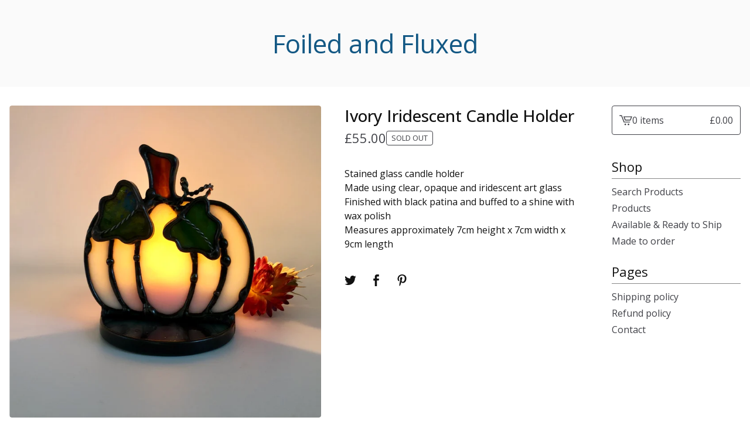

--- FILE ---
content_type: text/css; charset=utf-8
request_url: https://www.foiledandfluxed.com/theme_stylesheets/224597844/1712885143/theme.css
body_size: 10992
content:
/*! PhotoSwipe main CSS by Dmytro Semenov | photoswipe.com */


.pswp {
  --pswp-bg: #000;
  --pswp-placeholder-bg: #222;
  

  --pswp-root-z-index: 100000;
  
  --pswp-preloader-color: rgba(79, 79, 79, 0.4);
  --pswp-preloader-color-secondary: rgba(255, 255, 255, 0.9);
  
  /* defined via js:
  --pswp-transition-duration: 333ms; */
  
  --pswp-icon-color: #fff;
  --pswp-icon-color-secondary: #4f4f4f;
  --pswp-icon-stroke-color: #4f4f4f;
  --pswp-icon-stroke-width: 2px;

  --pswp-error-text-color: var(--pswp-icon-color);
}


/*
	Styles for basic PhotoSwipe (pswp) functionality (sliding area, open/close transitions)
*/

.pswp {
	position: fixed;
	top: 0;
	left: 0;
	width: 100%;
	height: 100%;
	z-index: var(--pswp-root-z-index);
	display: none;
	touch-action: none;
	outline: 0;
	opacity: 0.003;
	contain: layout style size;
	-webkit-tap-highlight-color: rgba(0, 0, 0, 0);
}

/* Prevents focus outline on the root element,
  (it may be focused initially) */
.pswp:focus {
  outline: 0;
}

.pswp * {
  box-sizing: border-box;
}

.pswp img {
  max-width: none;
}

.pswp--open {
	display: block;
}

.pswp,
.pswp__bg {
	transform: translateZ(0);
	will-change: opacity;
}

.pswp__bg {
  opacity: 0.005;
	background: var(--pswp-bg);
}

.pswp,
.pswp__scroll-wrap {
	overflow: hidden;
}

.pswp__scroll-wrap,
.pswp__bg,
.pswp__container,
.pswp__item,
.pswp__content,
.pswp__img,
.pswp__zoom-wrap {
	position: absolute;
	top: 0;
	left: 0;
	width: 100%;
	height: 100%;
}

.pswp__img,
.pswp__zoom-wrap {
	width: auto;
	height: auto;
}

.pswp--click-to-zoom.pswp--zoom-allowed .pswp__img {
	cursor: -webkit-zoom-in;
	cursor: -moz-zoom-in;
	cursor: zoom-in;
}

.pswp--click-to-zoom.pswp--zoomed-in .pswp__img {
	cursor: move;
	cursor: -webkit-grab;
	cursor: -moz-grab;
	cursor: grab;
}

.pswp--click-to-zoom.pswp--zoomed-in .pswp__img:active {
  cursor: -webkit-grabbing;
  cursor: -moz-grabbing;
  cursor: grabbing;
}

/* :active to override grabbing cursor */
.pswp--no-mouse-drag.pswp--zoomed-in .pswp__img,
.pswp--no-mouse-drag.pswp--zoomed-in .pswp__img:active,
.pswp__img {
	cursor: -webkit-zoom-out;
	cursor: -moz-zoom-out;
	cursor: zoom-out;
}


/* Prevent selection and tap highlights */
.pswp__container,
.pswp__img,
.pswp__button,
.pswp__counter {
	-webkit-user-select: none;
	-moz-user-select: none;
	-ms-user-select: none;
	user-select: none;
}

.pswp__item {
	/* z-index for fade transition */
	z-index: 1;
	overflow: hidden;
}

.pswp__hidden {
	display: none !important;
}

/* Allow to click through pswp__content element, but not its children */
.pswp__content {
  pointer-events: none;
}
.pswp__content > * {
  pointer-events: auto;
}


/*

  PhotoSwipe UI

*/

/*
	Error message appears when image is not loaded
	(JS option errorMsg controls markup)
*/
.pswp__error-msg-container {
  display: grid;
}
.pswp__error-msg {
	margin: auto;
	font-size: 1em;
	line-height: 1;
	color: var(--pswp-error-text-color);
}

/*
class pswp__hide-on-close is applied to elements that
should hide (for example fade out) when PhotoSwipe is closed
and show (for example fade in) when PhotoSwipe is opened
 */
.pswp .pswp__hide-on-close {
	opacity: 0.005;
	will-change: opacity;
	transition: opacity var(--pswp-transition-duration) cubic-bezier(0.4, 0, 0.22, 1);
	z-index: 10; /* always overlap slide content */
	pointer-events: none; /* hidden elements should not be clickable */
}

/* class pswp--ui-visible is added when opening or closing transition starts */
.pswp--ui-visible .pswp__hide-on-close {
	opacity: 1;
	pointer-events: auto;
}

/* <button> styles, including css reset */
.pswp__button {
	position: relative;
	display: block;
	width: 50px;
	height: 60px;
	padding: 0;
	margin: 0;
	overflow: hidden;
	cursor: pointer;
	background: none;
	border: 0;
	box-shadow: none;
	opacity: 0.85;
	-webkit-appearance: none;
	-webkit-touch-callout: none;
}

.pswp__button:hover,
.pswp__button:active,
.pswp__button:focus {
  transition: none;
  padding: 0;
  background: none;
  border: 0;
  box-shadow: none;
  opacity: 1;
}

.pswp__button:disabled {
  opacity: 0.3;
  cursor: auto;
}

.pswp__icn {
  fill: var(--pswp-icon-color);
  color: var(--pswp-icon-color-secondary);
}

.pswp__icn {
  position: absolute;
  top: 14px;
  left: 9px;
  width: 32px;
  height: 32px;
  overflow: hidden;
  pointer-events: none;
}

.pswp__icn-shadow {
  stroke: var(--pswp-icon-stroke-color);
  stroke-width: var(--pswp-icon-stroke-width);
  fill: none;
}

.pswp__icn:focus {
	outline: 0;
}

/*
	div element that matches size of large image,
	large image loads on top of it,
	used when msrc is not provided
*/
div.pswp__img--placeholder,
.pswp__img--with-bg {
	background: var(--pswp-placeholder-bg);
}

.pswp__top-bar {
	position: absolute;
	left: 0;
	top: 0;
	width: 100%;
	height: 60px;
	display: flex;
  flex-direction: row;
  justify-content: flex-end;
	z-index: 10;

	/* allow events to pass through top bar itself */
	pointer-events: none !important;
}
.pswp__top-bar > * {
  pointer-events: auto;
  /* this makes transition significantly more smooth,
     even though inner elements are not animated */
  will-change: opacity;
}


/*

  Close button

*/
.pswp__button--close {
  margin-right: 6px;
}


/*

  Arrow buttons

*/
.pswp__button--arrow {
  position: absolute;
  top: 0;
  width: 75px;
  height: 100px;
  top: 50%;
  margin-top: -50px;
}

.pswp__button--arrow:disabled {
  display: none;
  cursor: default;
}

.pswp__button--arrow .pswp__icn {
  top: 50%;
  margin-top: -30px;
  width: 60px;
  height: 60px;
  background: none;
  border-radius: 0;
}

.pswp--one-slide .pswp__button--arrow {
  display: none;
}

/* hide arrows on touch screens */
.pswp--touch .pswp__button--arrow {
  visibility: hidden;
}

/* show arrows only after mouse was used */
.pswp--has_mouse .pswp__button--arrow {
  visibility: visible;
}

.pswp__button--arrow--prev {
  right: auto;
  left: 0px;
}

.pswp__button--arrow--next {
  right: 0px;
}
.pswp__button--arrow--next .pswp__icn {
  left: auto;
  right: 14px;
  /* flip horizontally */
  transform: scale(-1, 1);
}

/*

  Zoom button

*/
.pswp__button--zoom {
  display: none;
}

.pswp--zoom-allowed .pswp__button--zoom {
  display: block;
}

/* "+" => "-" */
.pswp--zoomed-in .pswp__zoom-icn-bar-v {
  display: none;
}


/*

  Loading indicator

*/
.pswp__preloader {
  position: relative;
  overflow: hidden;
  width: 50px;
  height: 60px;
  margin-right: auto;
}

.pswp__preloader .pswp__icn {
  opacity: 0;
  transition: opacity 0.2s linear;
  animation: pswp-clockwise 600ms linear infinite;
}

.pswp__preloader--active .pswp__icn {
  opacity: 0.85;
}

@keyframes pswp-clockwise {
  0% { transform: rotate(0deg); }
  100% { transform: rotate(360deg); }
}


/*

  "1 of 10" counter

*/
.pswp__counter {
  height: 30px;
  margin-top: 15px;
  margin-inline-start: 20px;
  font-size: 14px;
  line-height: 30px;
  color: var(--pswp-icon-color);
  text-shadow: 1px 1px 3px var(--pswp-icon-color-secondary);
  opacity: 0.85;
}

.pswp--one-slide .pswp__counter {
  display: none;
}
.splide__container{box-sizing:border-box;position:relative}.splide__list{backface-visibility:hidden;display:-ms-flexbox;display:flex;height:100%;margin:0!important;padding:0!important}.splide.is-initialized:not(.is-active) .splide__list{display:block}.splide__pagination{-ms-flex-align:center;align-items:center;display:-ms-flexbox;display:flex;-ms-flex-wrap:wrap;flex-wrap:wrap;-ms-flex-pack:center;justify-content:center;margin:0;pointer-events:none}.splide__pagination li{display:inline-block;line-height:1;list-style-type:none;margin:0;pointer-events:auto}.splide:not(.is-overflow) .splide__pagination{display:none}.splide__progress__bar{width:0}.splide{position:relative;visibility:hidden}.splide.is-initialized,.splide.is-rendered{visibility:visible}.splide__slide{backface-visibility:hidden;box-sizing:border-box;-ms-flex-negative:0;flex-shrink:0;list-style-type:none!important;margin:0;position:relative}.splide__slide img{vertical-align:bottom}.splide__spinner{animation:splide-loading 1s linear infinite;border:2px solid #999;border-left-color:transparent;border-radius:50%;bottom:0;contain:strict;display:inline-block;height:20px;left:0;margin:auto;position:absolute;right:0;top:0;width:20px}.splide__sr{clip:rect(0 0 0 0);border:0;height:1px;margin:-1px;overflow:hidden;padding:0;position:absolute;width:1px}.splide__toggle.is-active .splide__toggle__play,.splide__toggle__pause{display:none}.splide__toggle.is-active .splide__toggle__pause{display:inline}.splide__track{overflow:hidden;position:relative;z-index:0}@keyframes splide-loading{0%{transform:rotate(0)}to{transform:rotate(1turn)}}.splide__track--draggable{-webkit-touch-callout:none;-webkit-user-select:none;-ms-user-select:none;user-select:none}.splide__track--fade>.splide__list>.splide__slide{margin:0!important;opacity:0;z-index:0}.splide__track--fade>.splide__list>.splide__slide.is-active{opacity:1;z-index:1}.splide--rtl{direction:rtl}.splide__track--ttb>.splide__list{display:block}.splide__arrow{-ms-flex-align:center;align-items:center;background:#ccc;border:0;border-radius:50%;cursor:pointer;display:-ms-flexbox;display:flex;height:2em;-ms-flex-pack:center;justify-content:center;opacity:.7;padding:0;position:absolute;top:50%;transform:translateY(-50%);width:2em;z-index:1}.splide__arrow svg{fill:#000;height:1.2em;width:1.2em}.splide__arrow:hover:not(:disabled){opacity:.9}.splide__arrow:disabled{opacity:.3}.splide__arrow:focus-visible{outline:3px solid #0bf;outline-offset:3px}.splide__arrow--prev{left:1em}.splide__arrow--prev svg{transform:scaleX(-1)}.splide__arrow--next{right:1em}.splide.is-focus-in .splide__arrow:focus{outline:3px solid #0bf;outline-offset:3px}.splide__pagination{bottom:.5em;left:0;padding:0 1em;position:absolute;right:0;z-index:1}.splide__pagination__page{background:#ccc;border:0;border-radius:50%;display:inline-block;height:8px;margin:3px;opacity:.7;padding:0;position:relative;transition:transform .2s linear;width:8px}.splide__pagination__page.is-active{background:#fff;transform:scale(1.4);z-index:1}.splide__pagination__page:hover{cursor:pointer;opacity:.9}.splide__pagination__page:focus-visible{outline:3px solid #0bf;outline-offset:3px}.splide.is-focus-in .splide__pagination__page:focus{outline:3px solid #0bf;outline-offset:3px}.splide__progress__bar{background:#ccc;height:3px}.splide__slide{-webkit-tap-highlight-color:rgba(0,0,0,0)}.splide__slide:focus{outline:0}@supports(outline-offset:-3px){.splide__slide:focus-visible{outline:3px solid #0bf;outline-offset:-3px}}@media screen and (-ms-high-contrast:none){.splide__slide:focus-visible{border:3px solid #0bf}}@supports(outline-offset:-3px){.splide.is-focus-in .splide__slide:focus{outline:3px solid #0bf;outline-offset:-3px}}@media screen and (-ms-high-contrast:none){.splide.is-focus-in .splide__slide:focus{border:3px solid #0bf}.splide.is-focus-in .splide__track>.splide__list>.splide__slide:focus{border-color:#0bf}}.splide__toggle{cursor:pointer}.splide__toggle:focus-visible{outline:3px solid #0bf;outline-offset:3px}.splide.is-focus-in .splide__toggle:focus{outline:3px solid #0bf;outline-offset:3px}.splide__track--nav>.splide__list>.splide__slide{border:3px solid transparent;cursor:pointer}.splide__track--nav>.splide__list>.splide__slide.is-active{border:3px solid #000}.splide__arrows--rtl .splide__arrow--prev{left:auto;right:1em}.splide__arrows--rtl .splide__arrow--prev svg{transform:scaleX(1)}.splide__arrows--rtl .splide__arrow--next{left:1em;right:auto}.splide__arrows--rtl .splide__arrow--next svg{transform:scaleX(-1)}.splide__arrows--ttb .splide__arrow{left:50%;transform:translate(-50%)}.splide__arrows--ttb .splide__arrow--prev{top:1em}.splide__arrows--ttb .splide__arrow--prev svg{transform:rotate(-90deg)}.splide__arrows--ttb .splide__arrow--next{bottom:1em;top:auto}.splide__arrows--ttb .splide__arrow--next svg{transform:rotate(90deg)}.splide__pagination--ttb{bottom:0;display:-ms-flexbox;display:flex;-ms-flex-direction:column;flex-direction:column;left:auto;padding:1em 0;right:.5em;top:0}
*, *::before, *::after {
  box-sizing: border-box;
}

* {
  margin: 0;
  padding: 0;
  border: 0;
}

body {
  line-height: 1.5;
  -webkit-font-smoothing: antialiased;
}

img, picture, video, canvas, svg, iframe, embed, audio {
  display: block;
  max-width: 100%;
}

input, button, textarea, select {
  -webkit-appearance: none;
  -moz-appearance: none;
  appearance: none;
  border: 0;
  background: none;
  color: inherit;
  font: inherit;
}

button {
  cursor: pointer;
}

p, h1, h2, h3, h4, h5, h6 {
  overflow-wrap: break-word;
}

ol, ul {
  list-style: none;
}

:root {
  --primary-font: "Open Sans", sans-serif;
  --secondary-font: "Open Sans", sans-serif;
  --border-color: rgba(var(--text-color-rgb), .5);
  --mobile-nav-border-color: rgba(var(--text-color-rgb), .2);
  --background-color: #FFFFFF;
  --header-background: #FAFAFA;
  --header-text-color: #135884;
  --text-color: #111111;
  --secondary-text-color: #404147;
  --hover-color: #135884;
  --button-text-color: #FFFFFF;
  --button-background-color: #135884;
  --button-background-hover-color: #193648;
  --announcement-text-color: #FFFFFF;
  --announcement-background-color: #135884;
  --error-background-color: #950f1e;
  --error-text-color: #FFFFFF;
  --border-radius: 4px;
}

body, html {
  height: 100%;
  min-height: 100%;
  position: relative;
}

body {
  display: -webkit-flex;
  display: -ms-flexbox;
  display: flex;
  -webkit-flex-direction: column;
  -ms-flex-direction: column;
  flex-direction: column;
  -moz-osx-font-smoothing: grayscale;
  -webkit-font-smoothing: antialiased;
  background-color: var(--background-color);
  color: var(--text-color);
  font-family: var(--secondary-font);
  font-size: 16px;
  width: 100%;
}
@media screen and (max-width: 800px) {
  body.show_menu {
    overflow: hidden;
    position: fixed;
  }
  body.show_menu:after {
    content: "";
    position: fixed;
    height: 100vh;
    width: 100vw;
    background: var(--background-color);
    display: block;
    opacity: 0.5;
    z-index: 1;
    left: 0;
    top: 0;
  }
}

a {
  color: var(--text-color);
  text-decoration: none;
}
a:hover, a:focus {
  color: var(--hover-color);
}
a:hover {
  text-decoration: underline;
}

h1, h2, h3, h4, h5, h6 {
  font-family: var(--primary-font);
  font-weight: 500;
  line-height: 1.25;
  margin: 0;
  padding: 0;
}

h1 {
  font-size: 1.75em;
  margin-bottom: 32px;
}
@media screen and (max-width: 640px) {
  h1 {
    font-size: 1.5em;
  }
}

.mobile_nav {
  -ms-flex-align: center;
  -webkit-align-items: center;
  align-items: center;
  -ms-flex-pack: start;
  -webkit-justify-content: flex-start;
  justify-content: flex-start;
  -webkit-flex-shrink: 0;
  -ms-flex-negative: 0;
  flex-shrink: 0;
  background-color: var(--background-color);
  border-bottom: 1px solid var(--mobile-nav-border-color);
  display: none;
  height: 60px;
  padding: 0 16px;
  width: 100%;
}
@media only screen and (max-width: 945px) {
  .mobile_nav {
    display: -webkit-flex;
    display: -ms-flexbox;
    display: flex;
    z-index: 11;
  }
}
.mobile_nav button.open_menu {
  transition: 0.1s ease-in-out;
  display: flex;
  align-items: center;
  justify-content: center;
  height: 40px;
  margin-left: -10px;
  position: relative;
  width: 40px;
}
.mobile_nav button.open_menu .hamburger-container {
  width: 22px;
  height: 14px;
  position: relative;
}
.mobile_nav button.open_menu span {
  border-radius: var(--border-radius);
  transform: rotate(0deg);
  transition: 0.1s ease-in-out;
  display: block;
  background: var(--text-color);
  width: 100%;
  height: 2px;
  position: absolute;
  left: 0;
  opacity: 1;
}
.mobile_nav button.open_menu span:nth-child(1) {
  top: 0px;
}
.mobile_nav button.open_menu span:nth-child(2), .mobile_nav button.open_menu span:nth-child(3) {
  top: 50%;
}
.mobile_nav button.open_menu span:nth-child(4) {
  top: 99%;
}
.mobile_nav button.open_menu.open span:nth-child(1) {
  top: 18px;
  width: 0%;
  left: 50%;
}
.mobile_nav button.open_menu.open span:nth-child(2) {
  transform: rotate(45deg);
}
.mobile_nav button.open_menu.open span:nth-child(3) {
  transform: rotate(-45deg);
}
.mobile_nav button.open_menu.open span:nth-child(4) {
  top: 18px;
  width: 0%;
  left: 50%;
}
.mobile_nav:hover .line-1, .mobile_nav:focus .line-1 {
  transform: translateY(-2px);
}
.mobile_nav:hover .line3, .mobile_nav:focus .line3 {
  transform: translateY(2px);
}
.mobile_nav .mobile_cart {
  display: -webkit-flex;
  display: -ms-flexbox;
  display: flex;
  -ms-flex-align: center;
  -webkit-align-items: center;
  align-items: center;
  margin-left: auto;
  gap: 4px;
}
.mobile_nav .mobile_cart .cart_icon {
  margin-right: 6px;
  height: 22px;
  width: 22px;
}

.wrap {
  -webkit-flex: 1;
  -ms-flex: 1;
  flex: 1;
  margin: 0 auto;
  max-width: 1300px;
  padding: 0 16px 80px;
  width: 100%;
  display: grid;
  grid-template-columns:  1fr 220px ;
  grid-gap: 60px;
}
@media screen and (max-width: 945px) {
  .wrap {
    padding-bottom: 40px;
    grid-template-columns: 1fr;
  }
}

a.skip-link {
  transition: all 0.3s;
  background: var(--background-color);
  border: 1px solid var(--text-color);
  color: var(--text-color);
  left: 25px;
  padding: 12px 24px;
  position: absolute;
  text-decoration: underline;
  top: -150px;
  z-index: 100;
}
a.skip-link:focus {
  top: 20px;
}

header {
  background: var(--header-background);
  font-family: var(--primary-font);
  font-size: 28px;
  padding: 48px 0;
  margin-bottom: 32px;
  text-align: center;
}
@media only screen and (max-width: 945px) {
  header {
    margin: 0 0 40px;
    padding: 32px 24px;
  }
}
header .inner-wrapper {
  padding: 0 16px;
  -ms-flex-pack: center;
  -webkit-justify-content: center;
  justify-content: center;
}
@media screen and (max-width: 800px) {
  header .inner-wrapper {
    -ms-flex-pack: center;
    -webkit-justify-content: center;
    justify-content: center;
    padding: 0;
  }
}

.store_header {
  color: var(--header-text-color);
  display: inline-block;
  font-size: 44px;
}
@media screen and (max-width: 800px) {
  .store_header {
    font-size: 32px;
  }
}
.store_header.text {
  display: inline-block;
  line-height: 1.2em;
  text-decoration: none;
  white-space: normal;
  word-break: break-word;
}

.store-image {
  display: block;
  max-height: 140px;
  object-fit: contain;
  width: 100%;
}

.hidden {
  display: none;
}

.content {
  position: relative;
}
.content:after {
  content: "";
  display: table;
  clear: both;
}

.custom_content {
  font-family: var(--secondary-font);
  margin: 0  auto ;
  max-width: 700px;
  width: 100%;
}

.custom-page-content p {
  margin: revert;
}
.custom-page-content > :first-child {
  margin-top: 0;
}
.custom-page-content > :last-child {
  margin-bottom: 0;
}
.custom-page-content ol, .custom-page-content ul {
  margin: 1em;
}
.custom-page-content ul {
  list-style: disc;
}
.custom-page-content ol {
  list-style: decimal;
}
.custom-page-content a {
  color: var(--secondary-text-color);
  text-decoration: underline;
}
.custom-page-content a:hover {
  color: var(--hover-color);
}

.sidebar-navigation {
  background-color: var(--background-color);
  padding-bottom: 40px;
}
@media only screen and (max-width: 945px) {
  .sidebar-navigation {
    left: 0;
    padding: 20px;
    position: absolute;
    top: var(--header-bottom-position, 60px);
    width: 100%;
    z-index: 10;
    overflow: scroll;
    height: calc(100vh - var(--header-bottom-position));
    height: calc(100svh - var(--header-bottom-position));
    width: calc(100vw - 5rem);
    transform: translateX(-100%);
    opacity: 0;
    visibility: hidden;
    transition: transform 0.2s;
    padding-bottom: 60px;
    border-right: 1px solid var(--mobile-nav-border-color);
  }
  .sidebar-navigation.open {
    opacity: 1;
    visibility: visible;
    transform: translateX(0);
  }
}
.sidebar-navigation .nav_title {
  border-bottom: 1px solid var(--border-color);
  font-family: var(--primary-font);
  font-size: 22px;
  line-height: 1.3em;
  margin-bottom: 4px;
  padding: 0 0 6px;
}
.sidebar-navigation .side_cart {
  display: -webkit-flex;
  display: -ms-flexbox;
  display: flex;
  -ms-flex-align: center;
  -webkit-align-items: center;
  align-items: center;
  -ms-flex-pack: start;
  -webkit-justify-content: flex-start;
  justify-content: flex-start;
  transition: background 0.2s ease, color 0.2s ease, border 0.2s ease;
  border-radius: var(--border-radius);
  gap: 8px;
  background-color: var(--background-color);
  border: 1px solid var(--secondary-text-color);
  color: var(--secondary-text-color);
  font-family: var(--secondary-font);
  margin-bottom: 40px;
  padding: 12px;
  position: relative;
  text-decoration: none !important;
}
@media only screen and (max-width: 1200px) {
  .sidebar-navigation .side_cart {
    font-size: 15px;
  }
}
@media only screen and (max-width: 945px) {
  .sidebar-navigation .side_cart {
    display: none;
  }
}
.sidebar-navigation .side_cart .cart_numbers {
  margin-left: auto;
}
.sidebar-navigation .side_cart .cart_icon {
  fill: currentColor;
  flex-shrink: 0;
  height: 22px;
  width: 22px;
}
.sidebar-navigation .side_cart:hover, .sidebar-navigation .side_cart:focus, .sidebar-navigation .side_cart:active {
  background-color: var(--button-background-color);
  border: 1px solid var(--button-background-color);
  color: var(--button-text-color);
}
.sidebar-navigation ul {
  display: flex;
  flex-direction: column;
  gap: 6px;
  list-style: none;
  margin: 0;
  padding: 0;
}
.sidebar-navigation ul li:first-child {
  margin-top: 4px;
}
.sidebar-navigation ul a, .sidebar-navigation ul button {
  color: var(--secondary-text-color);
  display: block;
  padding: 4px 0;
  height: auto;
  border-radius: 0;
  line-height: 1.25em;
  text-align: left;
  width: 100%;
}
.sidebar-navigation ul a:hover, .sidebar-navigation ul a:focus, .sidebar-navigation ul button:hover, .sidebar-navigation ul button:focus {
  color: var(--hover-color);
}
.sidebar-navigation ul a:hover, .sidebar-navigation ul button:hover {
  text-decoration: underline;
}
.sidebar-navigation ul a:focus, .sidebar-navigation ul button:focus {
  outline-offset: 2px;
}
@media screen and (max-width: 945px) {
  .sidebar-navigation ul a, .sidebar-navigation ul button {
    font-size: 18px;
  }
}
.sidebar-navigation nav > div {
  margin-bottom: 24px;
}
.sidebar-navigation nav > div:first-child {
  margin-top: 0;
}

.inner-wrapper {
  display: -webkit-flex;
  display: -ms-flexbox;
  display: flex;
  -webkit-flex-direction: row;
  -ms-flex-direction: row;
  flex-direction: row;
  -ms-flex-align: center;
  -webkit-align-items: center;
  align-items: center;
  -ms-flex-pack: justify;
  -webkit-justify-content: space-between;
  justify-content: space-between;
  height: 100%;
  margin: 0 auto;
  padding: 60px 20px;
  max-width: 1300px;
  width: 100%;
}

footer {
  border-top: 1px solid var(--border-color);
  text-align: center;
  width: 100%;
}
footer .inner-wrapper {
  -webkit-flex-direction: column;
  -ms-flex-direction: column;
  flex-direction: column;
  -ms-flex-pack: center;
  -webkit-justify-content: center;
  justify-content: center;
  padding: 60px 36px;
  gap: 32px;
}

.social_icons {
  display: -webkit-flex;
  display: -ms-flexbox;
  display: flex;
  gap: 8px;
  list-style: none;
  margin: 0;
  padding: 0;
  flex-wrap: wrap;
  justify-content: center;
}
.social_icons a {
  display: flex;
  align-items: center;
  justify-content: center;
  flex-shrink: 0;
  width: 40px;
  height: 40px;
}
.social_icons a svg {
  fill: currentColor;
  height: 20px;
  width: 20px;
}
.social_icons a svg.tumblr-icon {
  width: 14px;
}

.bigcartel-credit {
  font-size: 15px;
  display: flex;
  align-items: center;
  gap: 8px;
  outline-offset: 4px;
  padding: 2px 0;
  text-decoration: none;
}
.bigcartel-credit:hover, .bigcartel-credit:focus {
  text-decoration: none;
}
.bigcartel-credit__text {
  position: relative;
}
.bigcartel-credit__lockup {
  display: block;
  fill: currentColor;
  padding-top: 1px;
  width: 86px;
}

.errors {
  border-radius: var(--border-radius);
  background: var(--error-background-color);
  color: var(--error-text-color);
  list-style: none;
  margin-bottom: 24px;
  padding: 12px 16px;
}

button, input, textarea, select {
  border-radius: var(--border-radius);
  height: 50px;
  padding: 0;
}

textarea {
  height: auto;
}

input, textarea {
  background: var(--background-color);
  border: 1px solid var(--text-color);
  color: var(--text-color);
  padding: 8px 10px;
}

button.button, a.button {
  transition: background 0.2s ease;
  background-color: var(--button-background-color);
  border-radius: var(--border-radius);
  color: var(--button-text-color);
  display: flex;
  align-items: center;
  justify-content: center;
  white-space: pre-wrap;
  min-height: 54px;
  padding: 16px;
  font-family: var(--secondary-font);
  text-align: center;
  text-decoration: none;
}
button.button.minimal-button, a.button.minimal-button {
  background: none;
  color: var(--text-color);
  min-height: 0;
  padding: 0;
  text-decoration: underline;
}
button.button.minimal-button:not(:disabled):hover, button.button.minimal-button:not(:disabled):active, button.button.minimal-button:not(:disabled):focus, a.button.minimal-button:not(:disabled):hover, a.button.minimal-button:not(:disabled):active, a.button.minimal-button:not(:disabled):focus {
  transform: none;
  box-shadow: none;
  background: none;
  color: var(--hover-color);
  text-decoration: underline;
}
button.button:hover, button.button:focus, a.button:hover, a.button:focus {
  background-color: var(--button-background-hover-color);
}
button.button:disabled, button.button.disabled, a.button:disabled, a.button.disabled {
  background-color: var(--button-background-color) !important;
  cursor: not-allowed;
  opacity: 0.4;
}
button.button--centered, a.button--centered {
  margin: 0 auto;
  max-width: 300px;
}

.select {
  border-radius: var(--border-radius);
  position: relative;
  border: 1px solid var(--secondary-text-color);
  color: var(--secondary-text-color);
  height: 50px;
  margin-bottom: 15px;
  padding: 0;
  position: relative;
  max-width: 80%;
  width: 100%;
}
.select select {
  background: none;
  border: 0;
  height: 100%;
  padding: 0 40px 0 12px;
  position: relative;
  width: 100%;
  z-index: 2;
}
.select select option {
  background-color: #FFF;
  color: #000;
}
.select select:focus {
  box-shadow: none;
}
.select select::-ms-expand {
  display: none;
}
.select svg {
  fill: currentColor;
  height: 8px;
  position: absolute;
  pointer-events: none;
  right: 14px;
  top: 50%;
  transform: translateY(-50%);
  width: 14px;
  z-index: 1;
}

.sr-only {
  border: 0;
  clip: rect(0 0 0 0);
  height: 1px;
  margin: -1px;
  overflow: hidden;
  padding: 0;
  position: absolute;
  width: 1px;
}

.blur-up {
  opacity: 0;
}
.blur-up.lazyloaded {
  opacity: 1;
}

.alert-message {
  font-weight: normal;
}
.alert-message a {
  text-decoration: underline;
}

:root {
  --pagination-background: transparent;
  --pagination-page-background: var(--secondary-text-color);
  --pagination-active-page: var(--text-color);
}

.home-slideshow {
  margin-bottom: 48px;
}
.home-slideshow .slideshow-image {
  border-radius: var(--border-radius);
  width: 100%;
}
.home-slideshow .splide__arrow {
  border-radius: var(--border-radius);
  width: 2em;
  height: 3em;
}
.home-slideshow .splide__pagination {
  z-index: 1;
  background: var(--pagination-background);
  border-radius: 18px;
  display: inline-flex;
  position: relative;
  margin-top: 8px;
  bottom: auto;
  align-items: center;
  justify-content: center;
  transform: translateX(-50%);
  left: 50%;
  padding: 4px 8px;
  gap: 2px;
  right: auto;
}
.home-slideshow .splide__pagination li {
  display: flex;
}
.home-slideshow .splide__pagination .splide__pagination__page {
  opacity: 1;
  background: none;
  border: 1px solid var(--pagination-page-background);
  height: 10px;
  width: 10px;
}
.home-slideshow .splide__pagination .splide__pagination__page.is-active {
  background: var(--pagination-active-page);
  transform: scale(1.1);
}

a.all-products-button {
  margin-top: 24px;
}
@media screen and (max-width: 640px) {
  a.all-products-button {
    max-width: 100%;
  }
}

#maintenance {
  background-color: var(--header-background);
  padding: 100px 15px;
}
@media screen and (max-width: 800px) {
  #maintenance {
    padding: 60px 20px;
  }
}
#maintenance .message_holder {
  display: -webkit-flex;
  display: -ms-flexbox;
  display: flex;
  -ms-flex-align: center;
  -webkit-align-items: center;
  align-items: center;
  -ms-flex-pack: center;
  -webkit-justify-content: center;
  justify-content: center;
  -webkit-flex-direction: column;
  -ms-flex-direction: column;
  flex-direction: column;
  border-radius: var(--border-radius);
  background-color: var(--background-color);
  border: 1px solid var(--border-color);
  font-size: 1em;
  margin: 0 auto;
  max-width: 600px;
  padding: 60px 20px;
  text-align: center;
  width: 100%;
  gap: 40px;
}
#maintenance h1 {
  margin: 0;
}

.product-list-container {
  margin-top: -8px;
}

.product-list {
  display: -webkit-flex;
  display: -ms-flexbox;
  display: flex;
  -webkit-flex-wrap: wrap;
  -ms-flex-wrap: wrap;
  flex-wrap: wrap;
  -ms-flex-pack: start;
  -webkit-justify-content: flex-start;
  justify-content: flex-start;
  margin: 0 -8px;
}

.product-list-thumb {
  border-radius: var(--border-radius);
  color: var(--text-color);
  display: block;
  padding: 8px;
  padding-bottom: 32px;
  position: relative;
  text-align: left;
  vertical-align: middle;
  width: calc(100% / 3);
  word-break: break-word;
}
@media screen and (max-width: 1100px) {
  .product-list-thumb {
    width: calc(100% /  3 );
  }
}
@media screen and (max-width: 800px) {
  .product-list-thumb {
    width: calc(100% / 3);
  }
}
@media screen and (max-width: 640px) {
  .product-list-thumb {
    padding: 8px;
    width: calc(100% / 2);
  }
}

.product-list-link {
  text-decoration: none;
  outline-offset: 4px;
}
.product-list-link:hover {
  text-decoration: none;
}
.product-list-link:hover .product-list-thumb-name {
  text-decoration: underline;
}

.product-list-image-container {
  border-radius: var(--border-radius);
  overflow: hidden;
  position: relative;
}
.product-list-image-container.product-list-image-container-default:before {
  display: none;
}
.product-list-image-container:before {
  display: block;
  width: 100%;
  content: "";
  padding-bottom: 100%;
  height: 0;
}

.product-list-image {
  position: absolute;
  display: block;
  top: 0;
  left: 0;
  width: 100%;
  height: 100%;
}
.product-list-image.grid-default {
  position: relative;
}
.product-list-image.grid-cover {
  object-fit: cover;
}
.product-list-image.grid-contain {
  object-fit: contain;
}

.product-list-thumb-info {
  font-size: 1em;
  line-height: 1.25em;
  padding: 8px 0;
  position: relative;
}

.product-list-thumb-name {
  font-family: var(--primary-font);
  overflow-wrap: break-word;
  position: relative;
}

.product-list-thumb-price {
  font-weight: bold;
  margin-top: 4px;
}

.product-list-thumb-status {
  display: inline-block;
  font-style: italic;
  font-weight: normal;
}

.pagination {
  display: grid;
  font-size: 1rem;
  padding: 32px 0;
  justify-content: center;
  margin-top: 32px;
}
@media screen and (max-width: 640px) {
  .pagination {
    margin-top: 8px;
  }
}

.page-arrows {
  display: flex;
  border: 1px solid var(--border-color);
  border-radius: var(--border-radius);
  height: 46px;
}
.page-arrows .previous, .page-arrows .next {
  display: none;
}

.page-link {
  display: flex;
  align-items: center;
  justify-content: center;
  gap: 8px;
  min-width: 100px;
  padding: 0 12px;
}
@media screen and (max-width: 640px) {
  .page-link {
    min-width: 44px;
  }
  .page-link span {
    display: none;
  }
}
.page-link svg {
  flex-shrink: 0;
  width: 12px;
}
.page-link--previous {
  border-right: 1px solid var(--border-color);
}
.page-link--previous svg {
  transform: rotate(90deg);
}
.page-link--next {
  border-left: 1px solid var(--border-color);
}
.page-link--next svg {
  transform: rotate(-90deg);
}
.page-link.disabled {
  opacity: 0.5;
}
.page-link:not(.disabled):hover, .page-link:not(.disabled):focus {
  text-decoration: underline;
}

.page-numbers {
  display: flex;
  align-items: center;
  justify-content: center;
}
.page-numbers span, .page-numbers a {
  display: flex;
  cursor: pointer;
  align-items: center;
  justify-content: center;
  height: 100%;
  min-width: 44px;
  text-align: center;
}
@media screen and (max-width: 640px) {
  .page-numbers span, .page-numbers a {
    min-width: 40px;
  }
}
.page-numbers span.gap, .page-numbers a.gap {
  opacity: 0.5;
  padding: 8px;
  min-width: 0;
}
.page-numbers span.current, .page-numbers a.current {
  font-weight: bold;
}
.page-numbers span:not(.current):not(.gap):hover, .page-numbers span:not(.current):not(.gap):focus, .page-numbers a:not(.current):not(.gap):hover, .page-numbers a:not(.current):not(.gap):focus {
  color: var(--hover-color);
}

#home-page .pagination {
  display: none;
}

@media only screen and (max-width: 800px) {
  p.no_products {
    text-align: center;
  }
}

.product_images {
  float: left;
  max-width: 55%;
  width: 100%;
}
.product_images a {
  display: block;
  position: relative;
  overflow: hidden;
}
@media only screen and (max-width: 800px) {
  .product_images {
    float: none;
    display: grid;
    grid-template-columns: minmax(0, 1fr);
    margin: 16px 0 40px;
    max-width: 100%;
  }
}

.product_pricing, .product_details {
  float: right;
  padding-left: 40px;
  max-width: 45%;
  width: 100%;
}
@media only screen and (max-width: 945px) {
  .product_pricing, .product_details {
    padding-left: 16px;
  }
}
@media only screen and (max-width: 800px) {
  .product_pricing, .product_details {
    float: none;
    max-width: 100%;
    padding: 0;
  }
}

.product_pricing {
  margin-bottom: 32px;
}
.product_pricing h1 {
  margin-bottom: 4px;
}
.product_pricing .product_price_status {
  display: -webkit-flex;
  display: -ms-flexbox;
  display: flex;
  -ms-flex-align: center;
  -webkit-align-items: center;
  align-items: center;
  color: var(--secondary-text-color);
  font-family: var(--secondary-font);
  font-size: 22px;
  gap: 10px;
}
@media screen and (max-width: 800px) {
  .product_pricing .product_price_status {
    -ms-flex-pack: start;
    -webkit-justify-content: flex-start;
    justify-content: flex-start;
  }
}
.product_pricing .product_price_status .small_status {
  border-radius: var(--border-radius);
  border: 1px solid var(--secondary-text-color);
  color: var(--secondary-text-color);
  font-size: 13px;
  padding: 2px 8px;
  text-transform: uppercase;
}

.reset-selection-button-container {
  text-align: center;
  width: 100%;
}

button.reset-selection-button {
  display: none;
  height: auto;
  max-width: 100%;
  line-height: normal;
  margin: 20px auto 0;
  padding: 4px;
  width: auto;
}

.product_description {
  margin: 0 0 40px;
}
.product_description p {
  margin: revert;
}
.product_description > :first-child {
  margin-top: 0;
}
.product_description > :last-child {
  margin-bottom: 0;
}
.product_description ol, .product_description ul {
  margin: 1em;
}
.product_description ul {
  list-style: disc;
}
.product_description ol {
  list-style: decimal;
}
.product_description a {
  color: var(--secondary-text-color);
  text-decoration: underline;
}
.product_description a:hover {
  color: var(--hover-color);
}

.product_details form {
  margin-bottom: 40px;
}
.product_details form .select {
  margin-bottom: 20px;
  max-width: 100%;
}
.product_details form .add-to-cart-button {
  width: 100%;
}

@media only screen and (max-width: 800px) {
  .share_buttons {
    text-align: center;
  }
}
.share_buttons li {
  display: inline-block;
  margin-right: 20px;
  position: relative;
}
@media screen and (max-width: 800px) {
  .share_buttons li {
    margin: 0 8px;
  }
}
.share_buttons li a {
  cursor: pointer;
  display: block;
}
.share_buttons li a svg {
  fill: currentColor;
  height: 20px;
  width: 20px;
}
.share_buttons li.social_pinterest a {
  display: inline-block;
  position: relative;
}
.share_buttons li.social_pinterest a:after {
  content: "";
  position: absolute;
  top: 0;
  right: 0;
  bottom: 0;
  left: 0;
}

.product-form {
  max-width: 350px;
  width: 100%;
}
@media screen and (max-width: 945px) {
  .product-form {
    max-width: 100%;
  }
}
.product-form select span, .product-form select span option {
  display: none;
  opacity: 0;
  visibility: hidden;
}

#instant-checkout-button {
  margin-top: 12px;
}

:root {
  --thumbnail-active-color: var(--text-color);
  --thumb-scroller-color: var(--text-color);
  --thumb-scroller-border-width: 1px;
  --thumb-scroller-border-color: var(--border-color);
  --thumb-scroller-background: var(--background-color);
  --thumb-scroller-background-hover: transparent;
  --current-slide-background: var(--background-color);
  --current-slide-color: var(--text-color);
  --active-slide-border-width: 2px;
  --active-slide-border-width-offset: -2px;
  --arrow-background-color: var(--background-color);
  --arrow-color: var(--text-color);
  --gap-width: 16px;
  --num-images: 5;
}
@media screen and (max-width: 640px) {
  :root {
    --gap-width: 12px;
  }
}

.product-carousel .splide__list {
  align-items: flex-start;
}
.product-carousel .splide__slide {
  transition: height 0.2s ease;
}
.product-carousel .splide__slide img {
  border-radius: var(--border-radius);
  display: block;
  width: 100%;
  height: auto;
}
.product-carousel .splide__slide:not(.is-active) {
  height: 0;
}

.splide__track {
  border-radius: var(--border-radius);
}

.splide__arrows {
  display: none;
}
@media (hover: hover) {
  .splide__arrows {
    display: block;
  }
}

.splide__arrow {
  transition: opacity 0.2s ease;
  opacity: 0;
  border-radius: var(--border-radius);
  width: 2em;
  height: 3em;
  background: var(--arrow-background-color);
  color: var(--arrow-color);
}
.splide__arrow:disabled {
  opacity: 0;
}
.splide__arrow--prev {
  left: 0.75em;
}
.splide__arrow--next {
  right: 0.75em;
}
.splide__arrow svg {
  fill: currentColor;
}

.splide:hover .splide__arrow:not(:disabled), .splide:focus-within .splide__arrow:not(:disabled) {
  opacity: 1;
}

.product-image {
  width: 100%;
}

.product-thumbnails--list {
  display: flex;
  gap: var(--gap-width);
  list-style: none;
  flex: 1;
  padding: 0 calc(var(--gap-width) / 2);
  scroll-padding-left: calc(var(--gap-width) / 2);
  align-items: center;
  justify-content: center;
  position: relative;
  border-radius: var(--border-radius);
}
.product-thumbnails--list.mobile-overflow {
  padding-left: 0;
  padding-right: 0;
}
@media screen and (max-width: 640px) {
  .product-thumbnails--list .product-thumbnails--item {
    --num-images: 4;
  }
  .product-thumbnails--list.mobile-overflow {
    padding-left: 0;
    padding-right: 0;
  }
  .product-thumbnails--list.mobile-overflow .product-thumbnails--item {
    --num-images: 5;
  }
}
.product-thumbnails--list.is-overflow {
  justify-content: flex-start;
  overflow-x: auto;
  scroll-snap-type: x mandatory;
  scroll-behavior: smooth;
  scrollbar-width: none;
}
.product-thumbnails--list.is-overflow::-webkit-scrollbar {
  display: none;
}
.product-thumbnails--list.thumbnails {
  flex-wrap: wrap;
}
.product-thumbnails--item {
  width: calc(calc(100% / var(--num-images)) - calc(var(--gap-width) - calc(var(--gap-width) / var(--num-images))));
  flex-shrink: 0;
  cursor: pointer;
  border-radius: var(--border-radius);
  user-select: none;
  pointer-events: none;
  position: relative;
  scroll-snap-align: start;
}
.product-thumbnails--item:before {
  content: "";
  display: block;
  padding-bottom: 100%;
}
.product-thumbnails--item:not([aria-current="true"]):hover img {
  opacity: 0.8;
}
.product-thumbnails--item[aria-current="true"] .product-thumbnails--change-slide img {
  outline: var(--active-slide-border-width) solid var(--thumbnail-active-color);
  outline-offset: var(--active-slide-border-width-offset);
}
.product-thumbnails--item .product-thumbnails--change-slide {
  position: absolute;
  top: 0;
  left: 0;
  display: block;
  height: 100%;
  width: 100%;
  padding: 0;
  overflow: hidden;
  user-select: none;
  border-radius: var(--border-radius);
  pointer-events: auto;
}
.product-thumbnails--item .product-thumbnails--change-slide img {
  border-radius: var(--border-radius);
  height: 100%;
  width: 100%;
  object-fit: cover;
}

.gallery-link {
  display: block;
}

.product-thumbnails-buttons-container {
  align-items: center;
  display: flex;
  gap: 4px;
  margin-top: var(--gap-width);
  width: 100%;
}
.product-thumbnails-buttons-container .thumb-scroller {
  display: none;
  align-items: center;
  justify-content: center;
  width: 32px;
  height: 48px;
  color: var(--thumb-scroller-color);
  background: var(--thumb-scroller-background);
  border-radius: var(--border-radius);
  border: var(--thumb-scroller-border-width) solid var(--thumb-scroller-border-color);
}
@media screen and (max-width: 640px) {
  .product-thumbnails-buttons-container .thumb-scroller {
    height: 44px;
  }
}
.product-thumbnails-buttons-container .thumb-scroller[disabled] {
  opacity: 0.2;
  cursor: not-allowed;
}
.product-thumbnails-buttons-container .thumb-scroller:not([disabled]):hover {
  background: var(--thumb-scroller-background-hover);
}
.product-thumbnails-buttons-container .thumb-scroller svg {
  fill: currentColor;
  display: block;
  width: 16px;
}
.product-thumbnails-buttons-container .thumb-scroller--left svg {
  transform: rotate(90deg);
}
.product-thumbnails-buttons-container .thumb-scroller--right svg {
  transform: rotate(-90deg);
}
.product-thumbnails-buttons-container .thumb-scroller.hidden {
  display: none;
}

@media screen and (min-width: 641px) {
  .overlay-image-counter {
    display: none;
  }

  .desktop-stacked .splide .splide__list, .desktop-two-column .splide .splide__list {
    display: flex !important;
    flex-direction: column;
    gap: 16px;
  }
  .desktop-stacked .splide .splide__slide, .desktop-two-column .splide .splide__slide {
    height: auto;
    flex-shrink: 0;
    width: 100%;
  }
  .desktop-stacked .product-thumbnails-buttons-container, .desktop-two-column .product-thumbnails-buttons-container {
    display: none;
  }

  .desktop-two-column .splide .splide__list {
    flex-direction: row;
    flex-wrap: wrap;
  }
  .desktop-two-column .splide .splide__track {
    overflow: visible;
  }
  .desktop-two-column .splide .splide__slide {
    width: calc((100% / 2) - 8px);
  }
  .desktop-two-column .splide .splide__slide:not(:first-child):before {
    content: "";
    display: block;
    padding-bottom: 100%;
  }
  .desktop-two-column .splide .splide__slide:not(:first-child) .zoom-image-container {
    position: absolute;
    top: 0;
    left: 0;
    display: block;
    height: 100%;
    width: 100%;
    padding: 0;
    overflow: hidden;
    user-select: none;
    border-radius: var(--border-radius);
    pointer-events: auto;
  }
  .desktop-two-column .splide .splide__slide:not(:first-child) .zoom-image-container img {
    height: 100%;
    width: 100%;
    object-fit: cover;
  }
  .desktop-two-column .splide .splide__slide:first-child {
    width: 100%;
  }

  .desktop-carousel .thumb-scroller {
    display: flex;
  }
  .desktop-carousel .overlay-image-counter {
    display: flex;
  }

  .desktop-thumbnails .product-thumbnails {
    padding: 0px;
  }
  .desktop-thumbnails .product-thumbnails--list {
    list-style: none;
    display: grid;
    grid-template-columns: repeat(5, 1fr);
    padding: 0;
  }
  .desktop-thumbnails .product-thumbnails--item {
    width: 100%;
  }

  .mobile-buttons-indicator {
    display: none;
  }
}
@media screen and (max-width: 640px) {
  .mobile-show-thumbnails .mobile-buttons-indicator {
    display: none;
  }
  .mobile-show-thumbnails .thumb-scroller {
    display: flex;
  }

  .mobile-hide-thumbnails .overlay-image-counter {
    display: none;
  }
  .mobile-hide-thumbnails .product-thumbnails-buttons-container {
    display: none;
  }
  .mobile-hide-thumbnails .mobile-buttons-indicator {
    display: flex;
    font-size: 0.925em;
    gap: 24px;
    align-items: center;
    justify-content: center;
    margin-top: 16px;
  }
  .mobile-hide-thumbnails .mobile-buttons-indicator .change-slide {
    display: flex;
    align-items: center;
    justify-content: center;
    padding: 0;
    width: 40px;
    height: 40px;
    background: var(--thumb-scroller-background);
    color: var(--thumb-scroller-color);
  }
  .mobile-hide-thumbnails .mobile-buttons-indicator .change-slide svg {
    display: block;
    width: 16px;
  }
  .mobile-hide-thumbnails .mobile-buttons-indicator .change-slide--left svg {
    transform: rotate(90deg);
  }
  .mobile-hide-thumbnails .mobile-buttons-indicator .change-slide--right svg {
    transform: rotate(-90deg);
  }
}
.overlay-image-counter {
  position: absolute;
  right: 10px;
  bottom: 10px;
  font-size: 0.8em;
  background: var(--current-slide-background);
  color: var(--current-slide-color);
  padding: 6px 8px;
  border-radius: var(--border-radius);
}

.cart-header {
  display: flex;
  align-items: flex-end;
  justify-content: flex-start;
  margin-bottom: 32px;
}
.cart-header h1 {
  margin-bottom: 0;
}

.continue-shopping {
  font-size: 0.925rem;
  margin-left: auto;
  text-decoration: underline;
}

.cart-items {
  border-bottom: 1px solid var(--border-color);
}

.cart-item {
  display: grid;
  grid-template-columns: auto 1fr 148px auto;
  justify-content: flex-start;
  align-items: flex-start;
  border-top: 1px solid var(--border-color);
  padding: 16px 0;
  gap: 16px;
}
@media (max-width: 800px) {
  .cart-item {
    grid-template-columns: auto 1fr auto;
    grid-template-rows: repeat(2, auto);
  }
}
@media screen and (max-width: 800px) {
  .cart-item .cart-item-image-holder {
    grid-area: 1/1/3/2;
  }
}
.cart-item .cart-item-image-link {
  display: block;
  height: 88px;
  overflow: hidden;
  width: 88px;
}
@media screen and (max-width: 800px) {
  .cart-item .cart-item-image-link {
    height: 72px;
    width: 72px;
  }
}
.cart-item .cart-item-image-link img {
  border-radius: var(--border-radius);
  height: 100%;
  object-fit: cover;
  width: 100%;
}
.cart-item .cart-item-detail {
  padding-right: 48px;
}
@media (max-width: 800px) {
  .cart-item .cart-item-detail {
    grid-area: 1/2/2/3;
    padding-right: 0;
  }
}
.cart-item .product-name {
  font-weight: bold;
  word-break: break-word;
}
.cart-item .option-name {
  font-size: 0.925rem;
}
.cart-item input {
  border: none;
  height: 100%;
  padding: 8px;
  text-align: center;
  width: 44px;
}
.cart-item input::-webkit-outer-spin-button, .cart-item input::-webkit-inner-spin-button {
  display: none;
}
.cart-item .cart-qty {
  display: flex;
  align-items: center;
  justify-content: center;
  flex-direction: column;
  width: 148px;
}
@media (max-width: 800px) {
  .cart-item .cart-qty {
    align-items: flex-start;
    grid-area: 2/2/3/4;
  }
}
.cart-item .qty-holder {
  display: flex;
  align-items: center;
  border: 1px solid var(--border-color);
  border-radius: var(--border-radius);
  gap: 8px;
  margin-bottom: 8px;
}
.cart-item .qty-holder.disabled > * {
  opacity: 0.7;
  cursor: not-allowed;
  user-select: none;
  pointer-events: none;
}
.cart-item .qty-button {
  -webkit-appearance: none;
  -moz-appearance: none;
  appearance: none;
  color: var(--text-color);
  display: flex;
  align-items: center;
  justify-content: center;
  border: none;
  background: none;
  cursor: pointer;
  height: 38px;
  width: 38px;
}
.cart-item .cart-remove-item--link {
  -webkit-appearance: none;
  -moz-appearance: none;
  appearance: none;
  display: inline-block;
  height: auto;
  min-height: 0;
  padding: 0.5em;
  line-height: 1em;
  font-weight: normal;
  padding: 8px 16px;
  text-decoration: underline;
  width: auto;
}
@media (max-width: 800px) {
  .cart-item .cart-remove-item--link {
    padding: 4px 0;
  }
}
.cart-item .cart-item-price {
  font-size: 1.25rem;
  margin-left: auto;
  min-width: 140px;
  min-height: 42px;
  display: flex;
  justify-content: flex-end;
  align-items: center;
  text-align: right;
}
@media screen and (max-width: 800px) {
  .cart-item .cart-item-price {
    font-size: 1.3rem;
    min-height: 0;
    min-width: 0;
    grid-area: 1/3/2/4;
    margin-left: 0;
  }
}

.cart-footer {
  display: grid;
  margin-top: 2rem;
  gap: 2rem;
}

.cart-subtotal {
  display: flex;
  gap: 16px;
  font-size: 1.5rem;
  margin-left: auto;
}
@media screen and (max-width: 640px) {
  .cart-subtotal {
    margin: 0 auto;
  }
}

.cart-submit {
  margin-left: auto;
  width: 240px;
}
@media screen and (max-width: 640px) {
  .cart-submit {
    width: 100%;
  }
}
.cart-submit button {
  width: 100%;
}

.contact_form > div {
  margin-bottom: 16px;
  text-align: left;
}
@media screen and (max-width: 640px) {
  .contact_form > div {
    margin-bottom: 15px;
  }
}
.contact_form input, .contact_form textarea {
  width: 100%;
}
.contact_form textarea {
  height: 220px;
  display: block;
}
.contact_form label {
  display: block;
  margin-bottom: 8px;
}
.contact_form .contact_name, .contact_form .contact_send, .contact_form .contact_email {
  display: inline-block;
  position: relative;
  width: 48%;
}
@media screen and (max-width: 640px) {
  .contact_form .contact_name, .contact_form .contact_send, .contact_form .contact_email {
    display: block;
    width: 100%;
  }
}
.contact_form .contact_name {
  float: left;
}
@media screen and (max-width: 640px) {
  .contact_form .contact_name {
    float: none;
  }
}
.contact_form .contact_email {
  float: right;
}
@media screen and (max-width: 640px) {
  .contact_form .contact_email {
    float: none;
  }
}
.contact_form .contact_recaptcha {
  width: 100%;
}
.contact_form .recaptcha_note {
  display: block;
  font-size: 14px;
  margin-top: 5px;
}
.contact_form .recaptcha_note a {
  text-decoration: underline;
}
.contact_form .contact_send {
  width: 100%;
}
.contact_form .contact_send button {
  margin: 16px auto;
  width: 320px;
}
@media screen and (max-width: 640px) {
  .contact_form .contact_send button {
    width: 100%;
  }
}

.announcement-message {
  background-color: var(--announcement-background-color);
  color: var(--announcement-text-color);
  display: none;
  font-size: 0.925em;
  padding: 12px 144px;
  position: relative;
  text-align: center;
  width: 100%;
  z-index: 1;
}
@media screen and (max-width: 800px) {
  .announcement-message {
    padding: 16px 88px;
  }
}
.announcement-message.visible {
  display: block;
}
.announcement-message__close-button {
  transform: translateY(-50%);
  transition: none;
  display: -webkit-flex;
  display: -ms-flexbox;
  display: flex;
  -ms-flex-align: center;
  -webkit-align-items: center;
  align-items: center;
  -ms-flex-pack: center;
  -webkit-justify-content: center;
  justify-content: center;
  color: var(--announcement-text-color);
  height: 32px;
  padding: 0;
  position: absolute;
  right: 16px;
  top: 50%;
  width: 32px;
}
@media screen and (max-width: 640px) {
  .announcement-message__close-button {
    right: 8px;
  }
}
.announcement-message__close-icon {
  height: 14px;
  width: 14px;
}

#search-modal {
  opacity: 0;
  visibility: hidden;
  position: fixed;
  z-index: 999;
  width: 100vw;
  height: 100vh;
  top: 0;
  left: 0;
  bottom: 0;
  right: 0;
  background-color: rgba(var(--background-color-rgb),.6);
  transition: opacity 0.2s ease, visibility 0.2s ease;
}

#search-modal[aria-hidden="false"] {
  opacity: 1;
  visibility: visible;
}

.modal-content {
  background-color: var(--background-color);
  border-bottom: 1px solid var(--border-color);
  color: var(--text-color);
  text-align: center;
  display: grid;
  grid-template-rows: 1fr;
  width: 100%;
  /* Style for the close button */
}
.modal-content--inner {
  overflow: hidden;
}
.modal-content .wrapper {
  display: flex;
  align-items: center;
  justify-content: center;
  flex-direction: column;
  padding: 32px;
  max-width: 800px;
  position: relative;
  margin: 0 auto;
  width: 100%;
}
.modal-content .search-form {
  display: grid;
  font-weight: bold;
  grid-template-columns: 1fr;
  column-gap: 16px;
  row-gap: 8px;
  width: 100%;
}
.modal-content .search-input {
  grid-row: 2/2;
  grid-column: 1/1;
  border-radius: var(--border-radius);
  background: var(--background-color);
  border: 2px solid var(--text-color);
  font-weight: normal;
  width: 100%;
  font-size: 1em;
  height: 48px;
  padding: 8px;
}
.modal-content .search-button {
  color: var(--button-text-color);
  background: var(--button-background-color);
  grid-row: 2/2;
  grid-column: 2/2;
  padding: 0;
  min-height: 48px;
  height: 48px;
  width: 48px;
  display: flex;
  align-items: center;
  justify-content: center;
}
.modal-content .search-button svg {
  fill: currentColor;
  height: 18px;
  width: 18px;
}
.modal-content .close-modal {
  display: flex;
  align-items: center;
  justify-content: center;
  padding: 0;
  font-size: 4em;
  cursor: pointer;
  width: 48px;
  height: 48px;
  background: none;
  border: none;
  appearance: none;
  margin-left: auto;
  color: var(--text-color);
  transition: color 0.2s ease;
}
.modal-content .close-modal svg {
  height: 16px;
  width: 16px;
}
.modal-content .close-modal:hover, .modal-content .close-modal:focus {
  color: var(--link-hover-color);
}
.modal-content label {
  text-align: left;
}
/*


*/

/*============================================================
  Custom Styles - add and override styles below.
============================================================*/

